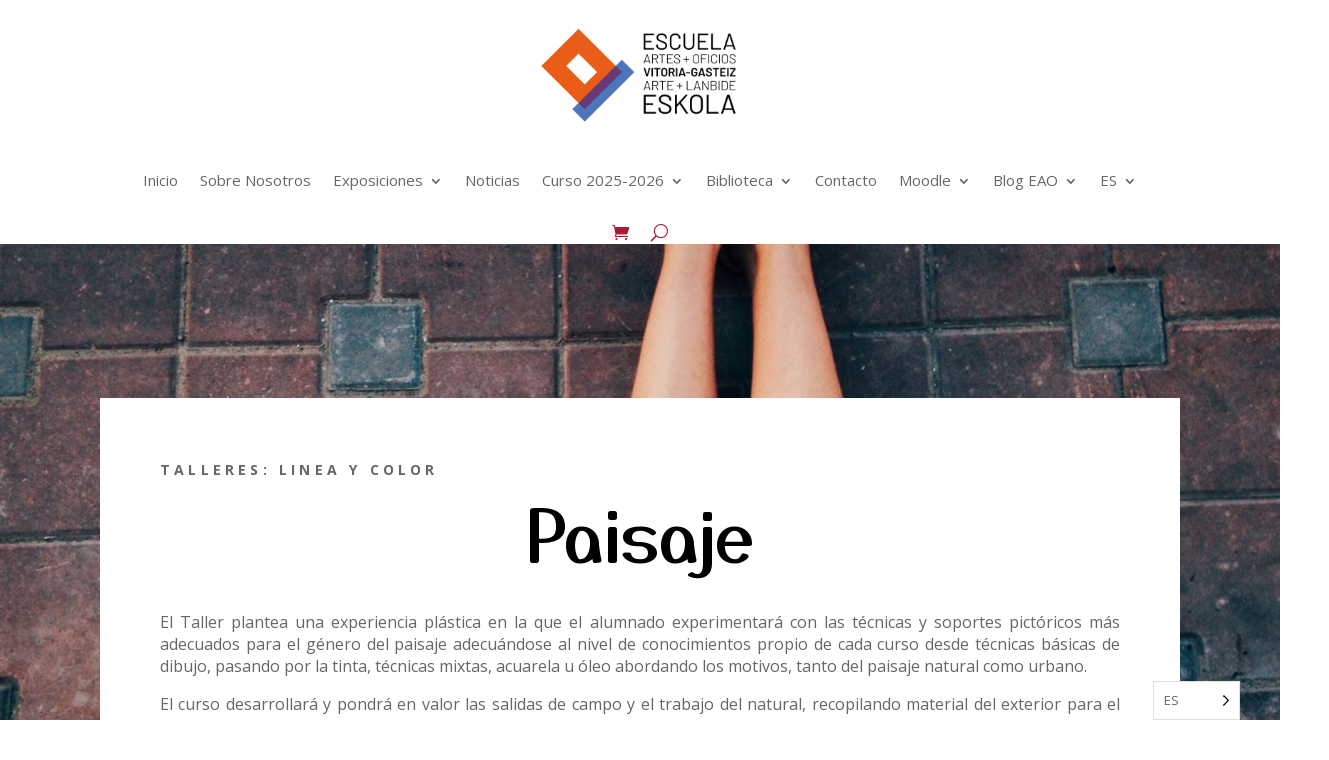

--- FILE ---
content_type: text/html; charset=UTF-8
request_url: https://www.escueladeartes.org/paisaje/
body_size: 11512
content:
<!DOCTYPE html>
<html lang="es">
<head>
	<meta charset="UTF-8" />
<meta http-equiv="X-UA-Compatible" content="IE=edge">
	<link rel="pingback" href="https://www.escueladeartes.org/xmlrpc.php" />

	<script type="text/javascript">
		document.documentElement.className = 'js';
	</script>
	
	<script>var et_site_url='https://www.escueladeartes.org';var et_post_id='4234';function et_core_page_resource_fallback(a,b){"undefined"===typeof b&&(b=a.sheet.cssRules&&0===a.sheet.cssRules.length);b&&(a.onerror=null,a.onload=null,a.href?a.href=et_site_url+"/?et_core_page_resource="+a.id+et_post_id:a.src&&(a.src=et_site_url+"/?et_core_page_resource="+a.id+et_post_id))}
</script><title>Paisaje | Escuela de artes y oficios de Vitoria - Gasteiz</title>
<meta name='robots' content='max-image-preview:large' />
	<style>img:is([sizes="auto" i], [sizes^="auto," i]) { contain-intrinsic-size: 3000px 1500px }</style>
	<link rel='dns-prefetch' href='//fonts.googleapis.com' />
<link rel="alternate" type="application/rss+xml" title="Escuela de artes y oficios de Vitoria - Gasteiz &raquo; Feed" href="https://www.escueladeartes.org/feed/" />
<link rel="alternate" type="application/rss+xml" title="Escuela de artes y oficios de Vitoria - Gasteiz &raquo; Feed de los comentarios" href="https://www.escueladeartes.org/comments/feed/" />
<script type="text/javascript">
/* <![CDATA[ */
window._wpemojiSettings = {"baseUrl":"https:\/\/s.w.org\/images\/core\/emoji\/16.0.1\/72x72\/","ext":".png","svgUrl":"https:\/\/s.w.org\/images\/core\/emoji\/16.0.1\/svg\/","svgExt":".svg","source":{"concatemoji":"https:\/\/www.escueladeartes.org\/wp-includes\/js\/wp-emoji-release.min.js?ver=6.8.3"}};
/*! This file is auto-generated */
!function(s,n){var o,i,e;function c(e){try{var t={supportTests:e,timestamp:(new Date).valueOf()};sessionStorage.setItem(o,JSON.stringify(t))}catch(e){}}function p(e,t,n){e.clearRect(0,0,e.canvas.width,e.canvas.height),e.fillText(t,0,0);var t=new Uint32Array(e.getImageData(0,0,e.canvas.width,e.canvas.height).data),a=(e.clearRect(0,0,e.canvas.width,e.canvas.height),e.fillText(n,0,0),new Uint32Array(e.getImageData(0,0,e.canvas.width,e.canvas.height).data));return t.every(function(e,t){return e===a[t]})}function u(e,t){e.clearRect(0,0,e.canvas.width,e.canvas.height),e.fillText(t,0,0);for(var n=e.getImageData(16,16,1,1),a=0;a<n.data.length;a++)if(0!==n.data[a])return!1;return!0}function f(e,t,n,a){switch(t){case"flag":return n(e,"\ud83c\udff3\ufe0f\u200d\u26a7\ufe0f","\ud83c\udff3\ufe0f\u200b\u26a7\ufe0f")?!1:!n(e,"\ud83c\udde8\ud83c\uddf6","\ud83c\udde8\u200b\ud83c\uddf6")&&!n(e,"\ud83c\udff4\udb40\udc67\udb40\udc62\udb40\udc65\udb40\udc6e\udb40\udc67\udb40\udc7f","\ud83c\udff4\u200b\udb40\udc67\u200b\udb40\udc62\u200b\udb40\udc65\u200b\udb40\udc6e\u200b\udb40\udc67\u200b\udb40\udc7f");case"emoji":return!a(e,"\ud83e\udedf")}return!1}function g(e,t,n,a){var r="undefined"!=typeof WorkerGlobalScope&&self instanceof WorkerGlobalScope?new OffscreenCanvas(300,150):s.createElement("canvas"),o=r.getContext("2d",{willReadFrequently:!0}),i=(o.textBaseline="top",o.font="600 32px Arial",{});return e.forEach(function(e){i[e]=t(o,e,n,a)}),i}function t(e){var t=s.createElement("script");t.src=e,t.defer=!0,s.head.appendChild(t)}"undefined"!=typeof Promise&&(o="wpEmojiSettingsSupports",i=["flag","emoji"],n.supports={everything:!0,everythingExceptFlag:!0},e=new Promise(function(e){s.addEventListener("DOMContentLoaded",e,{once:!0})}),new Promise(function(t){var n=function(){try{var e=JSON.parse(sessionStorage.getItem(o));if("object"==typeof e&&"number"==typeof e.timestamp&&(new Date).valueOf()<e.timestamp+604800&&"object"==typeof e.supportTests)return e.supportTests}catch(e){}return null}();if(!n){if("undefined"!=typeof Worker&&"undefined"!=typeof OffscreenCanvas&&"undefined"!=typeof URL&&URL.createObjectURL&&"undefined"!=typeof Blob)try{var e="postMessage("+g.toString()+"("+[JSON.stringify(i),f.toString(),p.toString(),u.toString()].join(",")+"));",a=new Blob([e],{type:"text/javascript"}),r=new Worker(URL.createObjectURL(a),{name:"wpTestEmojiSupports"});return void(r.onmessage=function(e){c(n=e.data),r.terminate(),t(n)})}catch(e){}c(n=g(i,f,p,u))}t(n)}).then(function(e){for(var t in e)n.supports[t]=e[t],n.supports.everything=n.supports.everything&&n.supports[t],"flag"!==t&&(n.supports.everythingExceptFlag=n.supports.everythingExceptFlag&&n.supports[t]);n.supports.everythingExceptFlag=n.supports.everythingExceptFlag&&!n.supports.flag,n.DOMReady=!1,n.readyCallback=function(){n.DOMReady=!0}}).then(function(){return e}).then(function(){var e;n.supports.everything||(n.readyCallback(),(e=n.source||{}).concatemoji?t(e.concatemoji):e.wpemoji&&e.twemoji&&(t(e.twemoji),t(e.wpemoji)))}))}((window,document),window._wpemojiSettings);
/* ]]> */
</script>
<meta content="EscuelaDeArte v.1.0.0.1619864250" name="generator"/><style id='wp-emoji-styles-inline-css' type='text/css'>

	img.wp-smiley, img.emoji {
		display: inline !important;
		border: none !important;
		box-shadow: none !important;
		height: 1em !important;
		width: 1em !important;
		margin: 0 0.07em !important;
		vertical-align: -0.1em !important;
		background: none !important;
		padding: 0 !important;
	}
</style>
<link rel='stylesheet' id='wp-block-library-css' href='https://www.escueladeartes.org/wp-includes/css/dist/block-library/style.min.css?ver=6.8.3' type='text/css' media='all' />
<style id='classic-theme-styles-inline-css' type='text/css'>
/*! This file is auto-generated */
.wp-block-button__link{color:#fff;background-color:#32373c;border-radius:9999px;box-shadow:none;text-decoration:none;padding:calc(.667em + 2px) calc(1.333em + 2px);font-size:1.125em}.wp-block-file__button{background:#32373c;color:#fff;text-decoration:none}
</style>
<link rel='stylesheet' id='wc-block-vendors-style-css' href='https://www.escueladeartes.org/wp-content/plugins/woocommerce/packages/woocommerce-blocks/build/vendors-style.css?ver=4.7.2' type='text/css' media='all' />
<link rel='stylesheet' id='wc-block-style-css' href='https://www.escueladeartes.org/wp-content/plugins/woocommerce/packages/woocommerce-blocks/build/style.css?ver=4.7.2' type='text/css' media='all' />
<style id='global-styles-inline-css' type='text/css'>
:root{--wp--preset--aspect-ratio--square: 1;--wp--preset--aspect-ratio--4-3: 4/3;--wp--preset--aspect-ratio--3-4: 3/4;--wp--preset--aspect-ratio--3-2: 3/2;--wp--preset--aspect-ratio--2-3: 2/3;--wp--preset--aspect-ratio--16-9: 16/9;--wp--preset--aspect-ratio--9-16: 9/16;--wp--preset--color--black: #000000;--wp--preset--color--cyan-bluish-gray: #abb8c3;--wp--preset--color--white: #ffffff;--wp--preset--color--pale-pink: #f78da7;--wp--preset--color--vivid-red: #cf2e2e;--wp--preset--color--luminous-vivid-orange: #ff6900;--wp--preset--color--luminous-vivid-amber: #fcb900;--wp--preset--color--light-green-cyan: #7bdcb5;--wp--preset--color--vivid-green-cyan: #00d084;--wp--preset--color--pale-cyan-blue: #8ed1fc;--wp--preset--color--vivid-cyan-blue: #0693e3;--wp--preset--color--vivid-purple: #9b51e0;--wp--preset--gradient--vivid-cyan-blue-to-vivid-purple: linear-gradient(135deg,rgba(6,147,227,1) 0%,rgb(155,81,224) 100%);--wp--preset--gradient--light-green-cyan-to-vivid-green-cyan: linear-gradient(135deg,rgb(122,220,180) 0%,rgb(0,208,130) 100%);--wp--preset--gradient--luminous-vivid-amber-to-luminous-vivid-orange: linear-gradient(135deg,rgba(252,185,0,1) 0%,rgba(255,105,0,1) 100%);--wp--preset--gradient--luminous-vivid-orange-to-vivid-red: linear-gradient(135deg,rgba(255,105,0,1) 0%,rgb(207,46,46) 100%);--wp--preset--gradient--very-light-gray-to-cyan-bluish-gray: linear-gradient(135deg,rgb(238,238,238) 0%,rgb(169,184,195) 100%);--wp--preset--gradient--cool-to-warm-spectrum: linear-gradient(135deg,rgb(74,234,220) 0%,rgb(151,120,209) 20%,rgb(207,42,186) 40%,rgb(238,44,130) 60%,rgb(251,105,98) 80%,rgb(254,248,76) 100%);--wp--preset--gradient--blush-light-purple: linear-gradient(135deg,rgb(255,206,236) 0%,rgb(152,150,240) 100%);--wp--preset--gradient--blush-bordeaux: linear-gradient(135deg,rgb(254,205,165) 0%,rgb(254,45,45) 50%,rgb(107,0,62) 100%);--wp--preset--gradient--luminous-dusk: linear-gradient(135deg,rgb(255,203,112) 0%,rgb(199,81,192) 50%,rgb(65,88,208) 100%);--wp--preset--gradient--pale-ocean: linear-gradient(135deg,rgb(255,245,203) 0%,rgb(182,227,212) 50%,rgb(51,167,181) 100%);--wp--preset--gradient--electric-grass: linear-gradient(135deg,rgb(202,248,128) 0%,rgb(113,206,126) 100%);--wp--preset--gradient--midnight: linear-gradient(135deg,rgb(2,3,129) 0%,rgb(40,116,252) 100%);--wp--preset--font-size--small: 13px;--wp--preset--font-size--medium: 20px;--wp--preset--font-size--large: 36px;--wp--preset--font-size--x-large: 42px;--wp--preset--spacing--20: 0.44rem;--wp--preset--spacing--30: 0.67rem;--wp--preset--spacing--40: 1rem;--wp--preset--spacing--50: 1.5rem;--wp--preset--spacing--60: 2.25rem;--wp--preset--spacing--70: 3.38rem;--wp--preset--spacing--80: 5.06rem;--wp--preset--shadow--natural: 6px 6px 9px rgba(0, 0, 0, 0.2);--wp--preset--shadow--deep: 12px 12px 50px rgba(0, 0, 0, 0.4);--wp--preset--shadow--sharp: 6px 6px 0px rgba(0, 0, 0, 0.2);--wp--preset--shadow--outlined: 6px 6px 0px -3px rgba(255, 255, 255, 1), 6px 6px rgba(0, 0, 0, 1);--wp--preset--shadow--crisp: 6px 6px 0px rgba(0, 0, 0, 1);}:where(.is-layout-flex){gap: 0.5em;}:where(.is-layout-grid){gap: 0.5em;}body .is-layout-flex{display: flex;}.is-layout-flex{flex-wrap: wrap;align-items: center;}.is-layout-flex > :is(*, div){margin: 0;}body .is-layout-grid{display: grid;}.is-layout-grid > :is(*, div){margin: 0;}:where(.wp-block-columns.is-layout-flex){gap: 2em;}:where(.wp-block-columns.is-layout-grid){gap: 2em;}:where(.wp-block-post-template.is-layout-flex){gap: 1.25em;}:where(.wp-block-post-template.is-layout-grid){gap: 1.25em;}.has-black-color{color: var(--wp--preset--color--black) !important;}.has-cyan-bluish-gray-color{color: var(--wp--preset--color--cyan-bluish-gray) !important;}.has-white-color{color: var(--wp--preset--color--white) !important;}.has-pale-pink-color{color: var(--wp--preset--color--pale-pink) !important;}.has-vivid-red-color{color: var(--wp--preset--color--vivid-red) !important;}.has-luminous-vivid-orange-color{color: var(--wp--preset--color--luminous-vivid-orange) !important;}.has-luminous-vivid-amber-color{color: var(--wp--preset--color--luminous-vivid-amber) !important;}.has-light-green-cyan-color{color: var(--wp--preset--color--light-green-cyan) !important;}.has-vivid-green-cyan-color{color: var(--wp--preset--color--vivid-green-cyan) !important;}.has-pale-cyan-blue-color{color: var(--wp--preset--color--pale-cyan-blue) !important;}.has-vivid-cyan-blue-color{color: var(--wp--preset--color--vivid-cyan-blue) !important;}.has-vivid-purple-color{color: var(--wp--preset--color--vivid-purple) !important;}.has-black-background-color{background-color: var(--wp--preset--color--black) !important;}.has-cyan-bluish-gray-background-color{background-color: var(--wp--preset--color--cyan-bluish-gray) !important;}.has-white-background-color{background-color: var(--wp--preset--color--white) !important;}.has-pale-pink-background-color{background-color: var(--wp--preset--color--pale-pink) !important;}.has-vivid-red-background-color{background-color: var(--wp--preset--color--vivid-red) !important;}.has-luminous-vivid-orange-background-color{background-color: var(--wp--preset--color--luminous-vivid-orange) !important;}.has-luminous-vivid-amber-background-color{background-color: var(--wp--preset--color--luminous-vivid-amber) !important;}.has-light-green-cyan-background-color{background-color: var(--wp--preset--color--light-green-cyan) !important;}.has-vivid-green-cyan-background-color{background-color: var(--wp--preset--color--vivid-green-cyan) !important;}.has-pale-cyan-blue-background-color{background-color: var(--wp--preset--color--pale-cyan-blue) !important;}.has-vivid-cyan-blue-background-color{background-color: var(--wp--preset--color--vivid-cyan-blue) !important;}.has-vivid-purple-background-color{background-color: var(--wp--preset--color--vivid-purple) !important;}.has-black-border-color{border-color: var(--wp--preset--color--black) !important;}.has-cyan-bluish-gray-border-color{border-color: var(--wp--preset--color--cyan-bluish-gray) !important;}.has-white-border-color{border-color: var(--wp--preset--color--white) !important;}.has-pale-pink-border-color{border-color: var(--wp--preset--color--pale-pink) !important;}.has-vivid-red-border-color{border-color: var(--wp--preset--color--vivid-red) !important;}.has-luminous-vivid-orange-border-color{border-color: var(--wp--preset--color--luminous-vivid-orange) !important;}.has-luminous-vivid-amber-border-color{border-color: var(--wp--preset--color--luminous-vivid-amber) !important;}.has-light-green-cyan-border-color{border-color: var(--wp--preset--color--light-green-cyan) !important;}.has-vivid-green-cyan-border-color{border-color: var(--wp--preset--color--vivid-green-cyan) !important;}.has-pale-cyan-blue-border-color{border-color: var(--wp--preset--color--pale-cyan-blue) !important;}.has-vivid-cyan-blue-border-color{border-color: var(--wp--preset--color--vivid-cyan-blue) !important;}.has-vivid-purple-border-color{border-color: var(--wp--preset--color--vivid-purple) !important;}.has-vivid-cyan-blue-to-vivid-purple-gradient-background{background: var(--wp--preset--gradient--vivid-cyan-blue-to-vivid-purple) !important;}.has-light-green-cyan-to-vivid-green-cyan-gradient-background{background: var(--wp--preset--gradient--light-green-cyan-to-vivid-green-cyan) !important;}.has-luminous-vivid-amber-to-luminous-vivid-orange-gradient-background{background: var(--wp--preset--gradient--luminous-vivid-amber-to-luminous-vivid-orange) !important;}.has-luminous-vivid-orange-to-vivid-red-gradient-background{background: var(--wp--preset--gradient--luminous-vivid-orange-to-vivid-red) !important;}.has-very-light-gray-to-cyan-bluish-gray-gradient-background{background: var(--wp--preset--gradient--very-light-gray-to-cyan-bluish-gray) !important;}.has-cool-to-warm-spectrum-gradient-background{background: var(--wp--preset--gradient--cool-to-warm-spectrum) !important;}.has-blush-light-purple-gradient-background{background: var(--wp--preset--gradient--blush-light-purple) !important;}.has-blush-bordeaux-gradient-background{background: var(--wp--preset--gradient--blush-bordeaux) !important;}.has-luminous-dusk-gradient-background{background: var(--wp--preset--gradient--luminous-dusk) !important;}.has-pale-ocean-gradient-background{background: var(--wp--preset--gradient--pale-ocean) !important;}.has-electric-grass-gradient-background{background: var(--wp--preset--gradient--electric-grass) !important;}.has-midnight-gradient-background{background: var(--wp--preset--gradient--midnight) !important;}.has-small-font-size{font-size: var(--wp--preset--font-size--small) !important;}.has-medium-font-size{font-size: var(--wp--preset--font-size--medium) !important;}.has-large-font-size{font-size: var(--wp--preset--font-size--large) !important;}.has-x-large-font-size{font-size: var(--wp--preset--font-size--x-large) !important;}
:where(.wp-block-post-template.is-layout-flex){gap: 1.25em;}:where(.wp-block-post-template.is-layout-grid){gap: 1.25em;}
:where(.wp-block-columns.is-layout-flex){gap: 2em;}:where(.wp-block-columns.is-layout-grid){gap: 2em;}
:root :where(.wp-block-pullquote){font-size: 1.5em;line-height: 1.6;}
</style>
<link rel='stylesheet' id='woocommerce-layout-css' href='https://www.escueladeartes.org/wp-content/plugins/woocommerce/assets/css/woocommerce-layout.css?ver=5.2.2' type='text/css' media='all' />
<link rel='stylesheet' id='woocommerce-smallscreen-css' href='https://www.escueladeartes.org/wp-content/plugins/woocommerce/assets/css/woocommerce-smallscreen.css?ver=5.2.2' type='text/css' media='only screen and (max-width: 768px)' />
<link rel='stylesheet' id='woocommerce-general-css' href='https://www.escueladeartes.org/wp-content/plugins/woocommerce/assets/css/woocommerce.css?ver=5.2.2' type='text/css' media='all' />
<style id='woocommerce-inline-inline-css' type='text/css'>
.woocommerce form .form-row .required { visibility: visible; }
</style>
<link rel='stylesheet' id='weglot-css-css' href='https://www.escueladeartes.org/wp-content/plugins/weglot/dist/css/front-css.css?ver=5.2' type='text/css' media='all' />
<link rel='stylesheet' id='new-flag-css-css' href='https://www.escueladeartes.org/wp-content/plugins/weglot/dist/css/new-flags.css?ver=5.2' type='text/css' media='all' />
<link rel='stylesheet' id='wc-deposits-frontend-css' href='https://www.escueladeartes.org/wp-content/plugins/woocommerce-deposits/assets/css/frontend.css?ver=1.5.6' type='text/css' media='all' />
<link rel='stylesheet' id='chld_thm_cfg_parent-css' href='https://www.escueladeartes.org/wp-content/themes/Divi/style.css?ver=6.8.3' type='text/css' media='all' />
<link rel='stylesheet' id='divi-fonts-css' href='https://fonts.googleapis.com/css?family=Open+Sans:300italic,400italic,600italic,700italic,800italic,400,300,600,700,800&#038;subset=latin,latin-ext&#038;display=swap' type='text/css' media='all' />
<link rel='stylesheet' id='divi-style-css' href='https://www.escueladeartes.org/wp-content/themes/EscuelaDeArte/style.css?ver=1.0.0.1619864250' type='text/css' media='all' />
<link rel='stylesheet' id='et-builder-googlefonts-cached-css' href='https://fonts.googleapis.com/css?family=Open+Sans:300,300italic,regular,italic,600,600italic,700,700italic,800,800italic|Yusei+Magic:regular|Abel:regular|Montserrat:100,100italic,200,200italic,300,300italic,regular,italic,500,500italic,600,600italic,700,700italic,800,800italic,900,900italic&#038;subset=latin,latin-ext&#038;display=swap' type='text/css' media='all' />
<link rel='stylesheet' id='chld_thm_cfg_separate-css' href='https://www.escueladeartes.org/wp-content/themes/EscuelaDeArte/ctc-style.css?ver=1.0.0.1619864250' type='text/css' media='all' />
<link rel='stylesheet' id='dashicons-css' href='https://www.escueladeartes.org/wp-includes/css/dashicons.min.css?ver=6.8.3' type='text/css' media='all' />
<script type="text/javascript" src="https://www.escueladeartes.org/wp-includes/js/jquery/jquery.min.js?ver=3.7.1" id="jquery-core-js"></script>
<script type="text/javascript" src="https://www.escueladeartes.org/wp-includes/js/jquery/jquery-migrate.min.js?ver=3.4.1" id="jquery-migrate-js"></script>
<script type="text/javascript" src="https://www.escueladeartes.org/wp-content/plugins/weglot/dist/front-js.js?ver=5.2" id="wp-weglot-js-js"></script>
<script type="text/javascript" id="woo-conditional-payments-js-js-extra">
/* <![CDATA[ */
var conditional_payments_settings = {"name_address_fields":["billing_first_name","billing_last_name"]};
/* ]]> */
</script>
<script type="text/javascript" src="https://www.escueladeartes.org/wp-content/plugins/conditional-payments-for-woocommerce/includes/frontend/../../frontend/js/woo-conditional-payments.js?ver=2.3.2" id="woo-conditional-payments-js-js"></script>
<link rel="https://api.w.org/" href="https://www.escueladeartes.org/wp-json/" /><link rel="alternate" title="JSON" type="application/json" href="https://www.escueladeartes.org/wp-json/wp/v2/pages/4234" /><link rel="EditURI" type="application/rsd+xml" title="RSD" href="https://www.escueladeartes.org/xmlrpc.php?rsd" />
<meta name="generator" content="WordPress 6.8.3" />
<meta name="generator" content="WooCommerce 5.2.2" />
<link rel="canonical" href="https://www.escueladeartes.org/paisaje/" />
<link rel='shortlink' href='https://www.escueladeartes.org/?p=4234' />
<link rel="alternate" title="oEmbed (JSON)" type="application/json+oembed" href="https://www.escueladeartes.org/wp-json/oembed/1.0/embed?url=https%3A%2F%2Fwww.escueladeartes.org%2Fpaisaje%2F" />
<link rel="alternate" title="oEmbed (XML)" type="text/xml+oembed" href="https://www.escueladeartes.org/wp-json/oembed/1.0/embed?url=https%3A%2F%2Fwww.escueladeartes.org%2Fpaisaje%2F&#038;format=xml" />

<link rel="alternate" href="https://www.escueladeartes.org/paisaje/" hreflang="es"/>
<link rel="alternate" href="https://www.escueladeartes.org/eu/paisaje/" hreflang="eu"/>
<link rel="alternate" href="https://www.escueladeartes.org/en/paisaje/" hreflang="en"/>
<script type="application/json" id="weglot-data">{"website":"https:\/\/escueladeartes.org","uid":"eff6b318a0","project_slug":"escuela-de-artes-y-oficios","language_from":"es","language_from_custom_flag":null,"language_from_custom_name":null,"excluded_paths":[],"excluded_blocks":[],"custom_settings":{"button_style":{"is_dropdown":true,"flag_type":"rectangle_mat","with_name":true,"custom_css":"","with_flags":false,"full_name":false},"translate_email":false,"translate_search":false,"translate_amp":false,"switchers":[{"style":{"is_dropdown":true,"with_flags":false,"full_name":false,"with_name":true,"custom_css":"","flag_type":"rectangle_mat"},"location":[]}]},"pending_translation_enabled":false,"curl_ssl_check_enabled":true,"custom_css":null,"languages":[{"language_to":"eu","custom_code":null,"custom_name":null,"custom_local_name":null,"provider":null,"enabled":true,"automatic_translation_enabled":true,"deleted_at":null,"connect_host_destination":null,"custom_flag":null},{"language_to":"en","custom_code":null,"custom_name":null,"custom_local_name":null,"provider":null,"enabled":true,"automatic_translation_enabled":true,"deleted_at":null,"connect_host_destination":null,"custom_flag":null}],"organization_slug":"w-fa4a39fe75","current_language":"es","switcher_links":{"es":"https:\/\/www.escueladeartes.org\/paisaje\/","eu":"https:\/\/www.escueladeartes.org\/eu\/paisaje\/","en":"https:\/\/www.escueladeartes.org\/en\/paisaje\/"},"original_path":"\/paisaje\/"}</script><style type="text/css">dd ul.bulleted {  float:none;clear:both; }</style><meta name="viewport" content="width=device-width, initial-scale=1.0, maximum-scale=1.0, user-scalable=0" /><link rel="preload" href="https://www.escueladeartes.org/wp-content/themes/Divi/core/admin/fonts/modules.ttf" as="font" crossorigin="anonymous">	<noscript><style>.woocommerce-product-gallery{ opacity: 1 !important; }</style></noscript>
	<script>
	var timeout;
 
jQuery( function( $ ) {
	$('.woocommerce').on('change', 'input.qty', function(){
 
		if ( timeout !== undefined ) {
			clearTimeout( timeout );
		}
 
		timeout = setTimeout(function() {
			$("[name='update_cart']").trigger("click");
		}, 500 );
 
	});
} );
</script><link rel="icon" href="https://www.escueladeartes.org/wp-content/uploads/2021/05/cropped-pintura-y-pincel-32x32.png" sizes="32x32" />
<link rel="icon" href="https://www.escueladeartes.org/wp-content/uploads/2021/05/cropped-pintura-y-pincel-192x192.png" sizes="192x192" />
<link rel="apple-touch-icon" href="https://www.escueladeartes.org/wp-content/uploads/2021/05/cropped-pintura-y-pincel-180x180.png" />
<meta name="msapplication-TileImage" content="https://www.escueladeartes.org/wp-content/uploads/2021/05/cropped-pintura-y-pincel-270x270.png" />
<link rel="stylesheet" id="et-core-unified-tb-4023-4234-cached-inline-styles" href="https://www.escueladeartes.org/wp-content/et-cache/4234/et-core-unified-tb-4023-4234-17683052052699.min.css" onerror="et_core_page_resource_fallback(this, true)" onload="et_core_page_resource_fallback(this)" /><link rel="stylesheet" id="et-core-unified-4234-cached-inline-styles" href="https://www.escueladeartes.org/wp-content/et-cache/4234/et-core-unified-4234-17683052052699.min.css" onerror="et_core_page_resource_fallback(this, true)" onload="et_core_page_resource_fallback(this)" /></head>
<body class="wp-singular page-template-default page page-id-4234 wp-theme-Divi wp-child-theme-EscuelaDeArte theme-Divi et-tb-has-template et-tb-has-header woocommerce-no-js et_pb_button_helper_class et_pb_footer_columns4 et_cover_background et_pb_gutter osx et_pb_gutters3 et_pb_pagebuilder_layout et_no_sidebar et_divi_theme et-db et_minified_js et_minified_css">
	<div id="page-container">
<div id="et-boc" class="et-boc">
			
		<header class="et-l et-l--header">
			<div class="et_builder_inner_content et_pb_gutters3"><div class="et_pb_section et_pb_section_0_tb_header et_section_regular" >
				
				
				
				
					<div class="et_pb_row et_pb_row_0_tb_header et_pb_row--with-menu">
				<div class="et_pb_column et_pb_column_4_4 et_pb_column_0_tb_header  et_pb_css_mix_blend_mode_passthrough et-last-child et_pb_column--with-menu">
				
				
				<div class="et_pb_module et_pb_menu et_pb_menu_0_tb_header et_pb_bg_layout_light  et_pb_text_align_left et_dropdown_animation_fade et_pb_menu--with-logo et_pb_menu--style-centered">
					
					
					<div class="et_pb_menu_inner_container clearfix">
						<div class="et_pb_menu__logo-wrap">
			  <div class="et_pb_menu__logo">
				<a href="/" ><img decoding="async" src="https://www.escueladeartes.org/wp-content/uploads/2025/03/EAO-LOGOTIPO-02-scaled.jpg" alt="" height="auto" width="auto" srcset="https://www.escueladeartes.org/wp-content/uploads/2025/03/EAO-LOGOTIPO-02-scaled.jpg 2560w, https://www.escueladeartes.org/wp-content/uploads/2025/03/EAO-LOGOTIPO-02-1280x732.jpg 1280w, https://www.escueladeartes.org/wp-content/uploads/2025/03/EAO-LOGOTIPO-02-980x560.jpg 980w, https://www.escueladeartes.org/wp-content/uploads/2025/03/EAO-LOGOTIPO-02-480x274.jpg 480w" sizes="(min-width: 0px) and (max-width: 480px) 480px, (min-width: 481px) and (max-width: 980px) 980px, (min-width: 981px) and (max-width: 1280px) 1280px, (min-width: 1281px) 2560px, 100vw" class="wp-image-17234" /></a>
			  </div>
			</div>
						<div class="et_pb_menu__wrap">
							<div class="et_pb_menu__menu">
								<nav class="et-menu-nav"><ul id="menu-menu-principal" class="et-menu nav"><li class="et_pb_menu_page_id-4019 menu-item menu-item-type-custom menu-item-object-custom menu-item-4019"><a href="/">Inicio</a></li>
<li class="et_pb_menu_page_id-66 menu-item menu-item-type-post_type menu-item-object-page menu-item-2919"><a href="https://www.escueladeartes.org/sobre-nosotros/">Sobre Nosotros</a></li>
<li class="et_pb_menu_page_id-5944 menu-item menu-item-type-custom menu-item-object-custom menu-item-has-children menu-item-5944"><a href="#">Exposiciones</a>
<ul class="sub-menu">
	<li class="et_pb_menu_page_id-6 menu-item menu-item-type-taxonomy menu-item-object-category menu-item-2900"><a href="https://www.escueladeartes.org/category/exposiciones/">Exposiciones</a></li>
	<li class="et_pb_menu_page_id-9 menu-item menu-item-type-taxonomy menu-item-object-category menu-item-2901"><a href="https://www.escueladeartes.org/category/vitrina-virtual/">Vitrina virtual</a></li>
	<li class="et_pb_menu_page_id-11878 menu-item menu-item-type-post_type menu-item-object-post menu-item-12102"><a href="https://www.escueladeartes.org/convocatoria-exposiciones-paraninfo/">Convocatoria exposiciones Paraninfo</a></li>
</ul>
</li>
<li class="et_pb_menu_page_id-7 menu-item menu-item-type-taxonomy menu-item-object-category menu-item-2899"><a href="https://www.escueladeartes.org/category/informaciongeneral/">Noticias</a></li>
<li class="et_pb_menu_page_id-12248 menu-item menu-item-type-custom menu-item-object-custom menu-item-has-children menu-item-12248"><a href="#">Curso 2025-2026</a>
<ul class="sub-menu">
	<li class="et_pb_menu_page_id-4350 menu-item menu-item-type-post_type menu-item-object-page menu-item-4405"><a href="https://www.escueladeartes.org/matriculas-2023-2024/">Matrícula 2025-26</a></li>
	<li class="et_pb_menu_page_id-4596 menu-item menu-item-type-post_type menu-item-object-page menu-item-has-children menu-item-4601"><a href="https://www.escueladeartes.org/talleres/">Talleres 2025-26</a>
	<ul class="sub-menu">
		<li class="et_pb_menu_page_id-4043 menu-item menu-item-type-post_type menu-item-object-page menu-item-4151"><a href="https://www.escueladeartes.org/linea-y-color/">Línea y Color</a></li>
		<li class="et_pb_menu_page_id-4152 menu-item menu-item-type-post_type menu-item-object-page menu-item-4165"><a href="https://www.escueladeartes.org/forma-y-diseno/">Forma y Diseño</a></li>
		<li class="et_pb_menu_page_id-4166 menu-item menu-item-type-post_type menu-item-object-page menu-item-4187"><a href="https://www.escueladeartes.org/imagen/">Imagen</a></li>
		<li class="et_pb_menu_page_id-4177 menu-item menu-item-type-post_type menu-item-object-page menu-item-4186"><a href="https://www.escueladeartes.org/arte-nino-joven/">Arte Niño / Joven</a></li>
	</ul>
</li>
	<li class="et_pb_menu_page_id-11254 menu-item menu-item-type-post_type menu-item-object-post menu-item-11256"><a href="https://www.escueladeartes.org/talleres-escolares-2024-25/">Talleres escolares 2025-26</a></li>
	<li class="et_pb_menu_page_id-19472 menu-item menu-item-type-post_type menu-item-object-post menu-item-19478"><a href="https://www.escueladeartes.org/calendario-2025-2026/">Calendario 2025-2026</a></li>
</ul>
</li>
<li class="et_pb_menu_page_id-11441 menu-item menu-item-type-post_type menu-item-object-post menu-item-has-children menu-item-11461"><a href="https://www.escueladeartes.org/biblioteca/">Biblioteca</a>
<ul class="sub-menu">
	<li class="et_pb_menu_page_id-11666 menu-item menu-item-type-post_type menu-item-object-post menu-item-11671"><a href="https://www.escueladeartes.org/inicio-biblioteca/">Inicio</a></li>
	<li class="et_pb_menu_page_id-11479 menu-item menu-item-type-post_type menu-item-object-post menu-item-11482"><a href="https://www.escueladeartes.org/normativa/">Normativa</a></li>
	<li class="et_pb_menu_page_id-11484 menu-item menu-item-type-post_type menu-item-object-post menu-item-11486"><a href="https://www.escueladeartes.org/horario/">Contacto</a></li>
	<li class="et_pb_menu_page_id-11491 menu-item menu-item-type-post_type menu-item-object-post menu-item-11502"><a href="https://www.escueladeartes.org/actividades-en-la-biblioteca-de-la-eao/">Actividades en la Biblioteca de la EAO</a></li>
	<li class="et_pb_menu_page_id-11516 menu-item menu-item-type-post_type menu-item-object-post menu-item-11524"><a href="https://www.escueladeartes.org/catalogos/">Catálogos</a></li>
</ul>
</li>
<li class="et_pb_menu_page_id-4624 menu-item menu-item-type-post_type menu-item-object-page menu-item-4648"><a href="https://www.escueladeartes.org/contacto/">Contacto</a></li>
<li class="et_pb_menu_page_id-3377 menu-item menu-item-type-custom menu-item-object-custom menu-item-has-children menu-item-3377"><a href="#">Moodle</a>
<ul class="sub-menu">
	<li class="et_pb_menu_page_id-3369 menu-item menu-item-type-custom menu-item-object-custom menu-item-3369"><a href="https://m2.escueladeartes.org/">Acceso</a></li>
	<li class="et_pb_menu_page_id-8066 menu-item menu-item-type-custom menu-item-object-custom menu-item-8066"><a href="https://webmail.escueladeartes.org/">Acceso webmail</a></li>
	<li class="et_pb_menu_page_id-7843 menu-item menu-item-type-post_type menu-item-object-post menu-item-7845"><a href="https://www.escueladeartes.org/dudas-de-moodle/">Dudas de moodle</a></li>
</ul>
</li>
<li class="et_pb_menu_page_id-1 menu-item menu-item-type-taxonomy menu-item-object-category menu-item-has-children menu-item-7471"><a href="https://www.escueladeartes.org/category/blog/">Blog EAO</a>
<ul class="sub-menu">
	<li class="et_pb_menu_page_id-2 menu-item menu-item-type-taxonomy menu-item-object-category menu-item-7563"><a href="https://www.escueladeartes.org/category/adultos/">Adultos</a></li>
	<li class="et_pb_menu_page_id-3 menu-item menu-item-type-taxonomy menu-item-object-category menu-item-7562"><a href="https://www.escueladeartes.org/category/arte-joven-dibujo-y-pintura/">Arte Joven (dibujo y pintura)</a></li>
	<li class="et_pb_menu_page_id-4 menu-item menu-item-type-taxonomy menu-item-object-category menu-item-7564"><a href="https://www.escueladeartes.org/category/creatividad-infantil/">Creatividad Infantil</a></li>
</ul>
</li>
<li class="weglot-parent-menu-item wg-es weglot-lang menu-item-weglot weglot-language es menu-item menu-item-type-custom menu-item-object-custom menu-item-has-children menu-item-11275"><a href="#weglot_switcher" title="Español" data-wg-notranslate="true">ES</a>
<ul class="sub-menu">
	<li class="weglot-lang menu-item-weglot weglot-language weglot-eu menu-item menu-item-type-custom menu-item-object-custom menu-item-weglot-11275-eu"><a href="https://www.escueladeartes.org/eu/paisaje/" title="Euskara" data-wg-notranslate="true">EU</a></li>
	<li class="weglot-lang menu-item-weglot weglot-language weglot-en menu-item menu-item-type-custom menu-item-object-custom menu-item-weglot-11275-en"><a href="https://www.escueladeartes.org/en/paisaje/" title="English" data-wg-notranslate="true">EN</a></li>
</ul>
</li>
</ul></nav>
							</div>
							<a href="https://www.escueladeartes.org/matricula/" class="et_pb_menu__icon et_pb_menu__cart-button"></a>
							<button type="button" class="et_pb_menu__icon et_pb_menu__search-button"></button>
							<div class="et_mobile_nav_menu">
				<a href="#" class="mobile_nav closed">
					<span class="mobile_menu_bar"></span>
				</a>
			</div>
						</div>
						<div class="et_pb_menu__search-container et_pb_menu__search-container--disabled">
				<div class="et_pb_menu__search">
					<form role="search" method="get" class="et_pb_menu__search-form" action="https://www.escueladeartes.org/">
						<input type="search" class="et_pb_menu__search-input" placeholder="Buscar …" name="s" title="Buscar:" />
					</form>
					<button type="button" class="et_pb_menu__icon et_pb_menu__close-search-button"></button>
				</div>
			</div>
					</div>
				</div>
			</div> <!-- .et_pb_column -->
				
				
			</div> <!-- .et_pb_row -->
				
				
			</div> <!-- .et_pb_section -->		</div><!-- .et_builder_inner_content -->
	</header><!-- .et-l -->
	<div id="et-main-area">
	
<div id="main-content">


			
				<article id="post-4234" class="post-4234 page type-page status-publish hentry">

				
					<div class="entry-content">
					<div class="et-l et-l--post">
			<div class="et_builder_inner_content et_pb_gutters3">
		<div class="et_pb_section et_pb_section_0 et_pb_section_parallax et_pb_with_background et_section_regular" >
				
				<div class="et_parallax_bg_wrap"><div
						class="et_parallax_bg"
						style="background-image: url(https://www.escueladeartes.org/wp-content/uploads/2021/05/woman-painting-on-the-street_t20_9J1yYY.jpg);"
					></div></div>
				
				
					<div class="et_pb_row et_pb_row_0 et_pb_equal_columns">
				<div class="et_pb_column et_pb_column_4_4 et_pb_column_0  et_pb_css_mix_blend_mode_passthrough et-last-child">
				
				
				<div class="et_pb_module et_pb_text et_pb_text_0  et_pb_text_align_left et_pb_text_align_center-phone et_pb_bg_layout_light">
				
				
				<div class="et_pb_text_inner"><h4>talleres: linea y color</h4></div>
			</div> <!-- .et_pb_text --><div class="et_pb_module et_pb_text et_pb_text_1  et_pb_text_align_left et_pb_text_align_center-phone et_pb_bg_layout_light">
				
				
				<div class="et_pb_text_inner"><h1>Paisaje</h1></div>
			</div> <!-- .et_pb_text --><div class="et_pb_module et_pb_text et_pb_text_2  et_pb_text_align_justified et_pb_bg_layout_light">
				
				
				<div class="et_pb_text_inner"><p>El Taller plantea una experiencia plástica en la que el alumnado experimentará con las técnicas y soportes pictóricos más adecuados para el género del paisaje adecuándose al nivel de conocimientos propio de cada curso desde técnicas básicas de dibujo, pasando por la tinta, técnicas mixtas, acuarela u óleo abordando los motivos, tanto del paisaje natural como urbano.</p>
<p>El curso desarrollará y pondrá en valor las salidas de campo y el trabajo del natural, recopilando material del exterior para el trabajo en el taller, buscando que los trabajos de los alumnos tengan un enfoque dinámico, creativo y personalizado.</p></div>
			</div> <!-- .et_pb_text -->
			</div> <!-- .et_pb_column -->
				
				
			</div> <!-- .et_pb_row -->
				
				
			</div> <!-- .et_pb_section --><div class="et_pb_section et_pb_section_1 et_section_regular" >
				
				
				
				
					<div class="et_pb_row et_pb_row_1">
				<div class="et_pb_column et_pb_column_1_2 et_pb_column_1  et_pb_css_mix_blend_mode_passthrough">
				
				
				<div class="et_pb_module et_pb_text et_pb_text_3  et_pb_text_align_left et_pb_bg_layout_light">
				
				
				<div class="et_pb_text_inner"><p>Días de la semana: <strong>jueves y viernes</strong></p>
<p>Horario: <strong>de 9:30 a 12:30h</strong></p>
<p>Condiciones de acceso: <strong> Ninguna para el 1er curso  </strong></p>
<p>Duración: <strong>Curso escolar de septiembre a junio </strong></p></div>
			</div> <!-- .et_pb_text --><div class="et_pb_button_module_wrapper et_pb_button_0_wrapper  et_pb_module">
				<a class="et_pb_button et_pb_button_0 et_pb_bg_layout_light" href="/matriculas-2021-2022/">Acceder a matrícula</a>
			</div>
			</div> <!-- .et_pb_column --><div class="et_pb_column et_pb_column_1_2 et_pb_column_2  et_pb_css_mix_blend_mode_passthrough et-last-child">
				
				
				<div class="et_pb_module et_pb_image et_pb_image_0">
				
				
				<span class="et_pb_image_wrap"><img decoding="async" src="https://www.escueladeartes.org/wp-content/uploads/2022/02/IMG_20200214_111010.jpg" alt="" title="IMG_20200214_111010" height="auto" width="auto" srcset="https://www.escueladeartes.org/wp-content/uploads/2022/02/IMG_20200214_111010.jpg 719w, https://www.escueladeartes.org/wp-content/uploads/2022/02/IMG_20200214_111010-480x360.jpg 480w" sizes="(min-width: 0px) and (max-width: 480px) 480px, (min-width: 481px) 719px, 100vw" class="wp-image-8369" /></span>
			</div>
			</div> <!-- .et_pb_column -->
				
				
			</div> <!-- .et_pb_row --><div class="et_pb_row et_pb_row_2">
				<div class="et_pb_column et_pb_column_2_5 et_pb_column_3  et_pb_css_mix_blend_mode_passthrough">
				
				
				<div class="et_pb_module et_pb_image et_pb_image_1">
				
				
				<span class="et_pb_image_wrap"><img decoding="async" src="https://www.escueladeartes.org/wp-content/uploads/2022/02/IMG_20210618_115815-bis.jpg" alt="" title="IMG_20210618_115815 bis" height="auto" width="auto" srcset="https://www.escueladeartes.org/wp-content/uploads/2022/02/IMG_20210618_115815-bis.jpg 719w, https://www.escueladeartes.org/wp-content/uploads/2022/02/IMG_20210618_115815-bis-480x360.jpg 480w" sizes="(min-width: 0px) and (max-width: 480px) 480px, (min-width: 481px) 719px, 100vw" class="wp-image-8368" /></span>
			</div>
			</div> <!-- .et_pb_column --><div class="et_pb_column et_pb_column_3_5 et_pb_column_4  et_pb_css_mix_blend_mode_passthrough et-last-child">
				
				
				<div class="et_pb_module et_pb_text et_pb_text_4  et_pb_text_align_left et_pb_bg_layout_light">
				
				
				<div class="et_pb_text_inner"><p><strong>CONTENIDOS</strong><strong></strong></p>
<ol>
<li><strong> La percepción y análisis visual.</strong></li>
</ol>
<ul>
<li>Lenguaje visual, percepción visual, sintaxis de la imagen, gramática visual.</li>
<li>Elementos básicos en la configuración de la imagen bidimensional.</li>
</ul>
<ol start="2">
<li><strong> La representación del Paisaje</strong></li>
</ol>
<ul>
<li>Análisis del entorno, la obra y el tema.</li>
<li>Escenarios naturales, urbanos, mixtos.</li>
</ul>
<ol start="3">
<li><strong> Herramientas esenciales en la representación del Paisaje</strong></li>
</ol>
<ul>
<li>Dibujo, claroscuro, representación espacial, color, composición.</li>
</ul>
<ol start="4">
<li><strong> El Paisaje dese el apunte, bocetos, notas de color, estudios previos.</strong></li>
</ol>
<ul>
<li>Concepción de la obra: la intuición, la búsqueda, la intencionalidad.</li>
</ul>
<ol start="5">
<li><strong> Análisis de la pintura de Paisaje desde la antigüedad hasta nuestros días.</strong></li>
</ol>
<ul>
<li>El Paisaje desde Cézanne hasta la actualidad: evolución, istmos, la vuelta a la naturaleza…</li>
</ul>
<p>&nbsp;</p></div>
			</div> <!-- .et_pb_text -->
			</div> <!-- .et_pb_column -->
				
				
			</div> <!-- .et_pb_row -->
				
				
			</div> <!-- .et_pb_section --><div class="et_pb_section et_pb_section_2 et_pb_with_background et_section_regular" >
				
				
				
				
					<div class="et_pb_row et_pb_row_3">
				<div class="et_pb_column et_pb_column_4_4 et_pb_column_5  et_pb_css_mix_blend_mode_passthrough et-last-child">
				
				
				<div class="et_pb_module et_pb_text et_pb_text_5  et_pb_text_align_center et_pb_bg_layout_light">
				
				
				<div class="et_pb_text_inner"><h2>Otros talleres de Línea y Color</h2></div>
			</div> <!-- .et_pb_text -->
			</div> <!-- .et_pb_column -->
				
				
			</div> <!-- .et_pb_row --><div class="et_pb_row et_pb_row_4 et_pb_equal_columns et_pb_gutters2">
				<div class="et_pb_column et_pb_column_1_5 et_pb_column_6  et_pb_css_mix_blend_mode_passthrough">
				
				
				<div class="et_pb_module et_pb_image et_pb_image_2">
				
				
				<span class="et_pb_image_wrap"><img decoding="async" src="https://www.escueladeartes.org/wp-content/uploads/2022/02/3acuabis.jpg" alt="" title="3acuabis" height="auto" width="auto" srcset="https://www.escueladeartes.org/wp-content/uploads/2022/02/3acuabis.jpg 719w, https://www.escueladeartes.org/wp-content/uploads/2022/02/3acuabis-480x640.jpg 480w" sizes="(min-width: 0px) and (max-width: 480px) 480px, (min-width: 481px) 719px, 100vw" class="wp-image-8177" /></span>
			</div><div class="et_pb_module et_pb_text et_pb_text_6  et_pb_text_align_left et_pb_bg_layout_light">
				
				
				<div class="et_pb_text_inner"><h3><a href="https://www.escueladeartes.org/acuarela/">Acuarela</a></h3>
<p>&nbsp;</p></div>
			</div> <!-- .et_pb_text -->
			</div> <!-- .et_pb_column --><div class="et_pb_column et_pb_column_1_5 et_pb_column_7  et_pb_css_mix_blend_mode_passthrough">
				
				
				<div class="et_pb_module et_pb_image et_pb_image_3">
				
				
				<span class="et_pb_image_wrap"><img decoding="async" src="https://www.escueladeartes.org/wp-content/uploads/2021/05/JONI1.jpg" alt="" title="JONI1" height="auto" width="auto" srcset="https://www.escueladeartes.org/wp-content/uploads/2021/05/JONI1.jpg 432w, https://www.escueladeartes.org/wp-content/uploads/2021/05/JONI1-225x300.jpg 225w" sizes="(max-width: 432px) 100vw, 432px" class="wp-image-4213" /></span>
			</div><div class="et_pb_module et_pb_text et_pb_text_7  et_pb_text_align_left et_pb_bg_layout_light">
				
				
				<div class="et_pb_text_inner"><h3><a href="https://www.escueladeartes.org/dibujo/">Dibujo</a></h3>
<p>&nbsp;</p></div>
			</div> <!-- .et_pb_text -->
			</div> <!-- .et_pb_column --><div class="et_pb_column et_pb_column_1_5 et_pb_column_8  et_pb_css_mix_blend_mode_passthrough">
				
				
				<div class="et_pb_with_border et_pb_module et_pb_image et_pb_image_4">
				
				
				<span class="et_pb_image_wrap"><img decoding="async" src="https://www.escueladeartes.org/wp-content/uploads/2022/02/web-1-1.jpg" alt="" title="web 1 (1)" height="auto" width="auto" srcset="https://www.escueladeartes.org/wp-content/uploads/2022/02/web-1-1.jpg 546w, https://www.escueladeartes.org/wp-content/uploads/2022/02/web-1-1-480x632.jpg 480w" sizes="(min-width: 0px) and (max-width: 480px) 480px, (min-width: 481px) 546px, 100vw" class="wp-image-8329" /></span>
			</div><div class="et_pb_module et_pb_text et_pb_text_8  et_pb_text_align_left et_pb_bg_layout_light">
				
				
				<div class="et_pb_text_inner"><h3><a href="https://www.escueladeartes.org/dibujo-anatomico/">Dibujo anatómico</a></h3></div>
			</div> <!-- .et_pb_text -->
			</div> <!-- .et_pb_column --><div class="et_pb_column et_pb_column_1_5 et_pb_column_9  et_pb_css_mix_blend_mode_passthrough">
				
				
				<div class="et_pb_module et_pb_image et_pb_image_5">
				
				
				<span class="et_pb_image_wrap"><img decoding="async" src="https://www.escueladeartes.org/wp-content/uploads/2021/06/GRAJU7.jpg" alt="" title="GRAJU7" height="auto" width="auto" srcset="https://www.escueladeartes.org/wp-content/uploads/2021/06/GRAJU7.jpg 298w, https://www.escueladeartes.org/wp-content/uploads/2021/06/GRAJU7-197x300.jpg 197w" sizes="(max-width: 298px) 100vw, 298px" class="wp-image-6742" /></span>
			</div><div class="et_pb_module et_pb_text et_pb_text_9  et_pb_text_align_left et_pb_bg_layout_light">
				
				
				<div class="et_pb_text_inner"><h3><a href="https://www.escueladeartes.org/grabado-calcografico/">Grabado calcográfico</a></h3></div>
			</div> <!-- .et_pb_text -->
			</div> <!-- .et_pb_column --><div class="et_pb_column et_pb_column_1_5 et_pb_column_10  et_pb_css_mix_blend_mode_passthrough et-last-child">
				
				
				<div class="et_pb_module et_pb_image et_pb_image_6">
				
				
				<span class="et_pb_image_wrap"><img decoding="async" src="https://www.escueladeartes.org/wp-content/uploads/2022/02/web2.jpg" alt="" title="web2" height="auto" width="auto" srcset="https://www.escueladeartes.org/wp-content/uploads/2022/02/web2.jpg 521w, https://www.escueladeartes.org/wp-content/uploads/2022/02/web2-480x662.jpg 480w" sizes="(min-width: 0px) and (max-width: 480px) 480px, (min-width: 481px) 521px, 100vw" class="wp-image-8380" /></span>
			</div><div class="et_pb_module et_pb_text et_pb_text_10  et_pb_text_align_left et_pb_bg_layout_light">
				
				
				<div class="et_pb_text_inner"><h3><a href="https://www.escueladeartes.org/pastel/">Pastel</a></h3></div>
			</div> <!-- .et_pb_text -->
			</div> <!-- .et_pb_column -->
				
				
			</div> <!-- .et_pb_row -->
				
				
			</div> <!-- .et_pb_section --><div class="et_pb_section et_pb_section_3 et_pb_with_background et_section_regular" >
				
				
				
				
					<div class="et_pb_row et_pb_row_5 et_pb_equal_columns et_pb_gutters2">
				<div class="et_pb_column et_pb_column_1_4 et_pb_column_11  et_pb_css_mix_blend_mode_passthrough">
				
				
				<div class="et_pb_module et_pb_image et_pb_image_7">
				
				
				<span class="et_pb_image_wrap"><img decoding="async" src="https://www.escueladeartes.org/wp-content/uploads/2020/02/acu12.jpg" alt="" title="acu12" height="auto" width="auto" srcset="https://www.escueladeartes.org/wp-content/uploads/2020/02/acu12.jpg 415w, https://www.escueladeartes.org/wp-content/uploads/2020/02/acu12-350x462.jpg 350w, https://www.escueladeartes.org/wp-content/uploads/2020/02/acu12-227x300.jpg 227w" sizes="(max-width: 415px) 100vw, 415px" class="wp-image-2159" /></span>
			</div><div class="et_pb_module et_pb_text et_pb_text_11  et_pb_text_align_left et_pb_bg_layout_light">
				
				
				<div class="et_pb_text_inner"><h3><a href="https://www.escueladeartes.org/pintura/">Pintura</a></h3></div>
			</div> <!-- .et_pb_text -->
			</div> <!-- .et_pb_column --><div class="et_pb_column et_pb_column_1_4 et_pb_column_12  et_pb_css_mix_blend_mode_passthrough">
				
				
				<div class="et_pb_module et_pb_image et_pb_image_8">
				
				
				<span class="et_pb_image_wrap"><img decoding="async" src="https://www.escueladeartes.org/wp-content/uploads/2019/11/carme14.jpg" alt="" title="carme14" height="auto" width="auto" srcset="https://www.escueladeartes.org/wp-content/uploads/2019/11/carme14.jpg 430w, https://www.escueladeartes.org/wp-content/uploads/2019/11/carme14-350x459.jpg 350w, https://www.escueladeartes.org/wp-content/uploads/2019/11/carme14-229x300.jpg 229w" sizes="(max-width: 430px) 100vw, 430px" class="wp-image-1810" /></span>
			</div><div class="et_pb_module et_pb_text et_pb_text_12  et_pb_text_align_left et_pb_bg_layout_light">
				
				
				<div class="et_pb_text_inner"><h3><a href="https://www.escueladeartes.org/proyectos-creativos/">Proyectos creativos</a></h3></div>
			</div> <!-- .et_pb_text -->
			</div> <!-- .et_pb_column --><div class="et_pb_column et_pb_column_1_4 et_pb_column_13  et_pb_css_mix_blend_mode_passthrough">
				
				
				<div class="et_pb_module et_pb_image et_pb_image_9">
				
				
				<span class="et_pb_image_wrap"><img decoding="async" src="https://www.escueladeartes.org/wp-content/uploads/2021/01/retrat-1.jpg" alt="" title="retrat 1" height="auto" width="auto" srcset="https://www.escueladeartes.org/wp-content/uploads/2021/01/retrat-1.jpg 321w, https://www.escueladeartes.org/wp-content/uploads/2021/01/retrat-1-179x300.jpg 179w" sizes="(max-width: 321px) 100vw, 321px" class="wp-image-3410" /></span>
			</div><div class="et_pb_module et_pb_text et_pb_text_13  et_pb_text_align_left et_pb_bg_layout_light">
				
				
				<div class="et_pb_text_inner"><h3><a href="https://www.escueladeartes.org/retrato/">Retrato</a></h3></div>
			</div> <!-- .et_pb_text -->
			</div> <!-- .et_pb_column --><div class="et_pb_column et_pb_column_1_4 et_pb_column_14  et_pb_css_mix_blend_mode_passthrough et-last-child">
				
				
				<div class="et_pb_module et_pb_image et_pb_image_10">
				
				
				<span class="et_pb_image_wrap"><img decoding="async" src="https://www.escueladeartes.org/wp-content/uploads/2020/01/pared4.jpg" alt="" title="pared4" height="auto" width="auto" srcset="https://www.escueladeartes.org/wp-content/uploads/2020/01/pared4.jpg 318w, https://www.escueladeartes.org/wp-content/uploads/2020/01/pared4-182x300.jpg 182w" sizes="(max-width: 318px) 100vw, 318px" class="wp-image-1929" /></span>
			</div><div class="et_pb_module et_pb_text et_pb_text_14  et_pb_text_align_left et_pb_bg_layout_light">
				
				
				<div class="et_pb_text_inner"><h3><a href="https://www.escueladeartes.org/taller-abierto/">Taller abierto</a></h3></div>
			</div> <!-- .et_pb_text -->
			</div> <!-- .et_pb_column -->
				
				
			</div> <!-- .et_pb_row -->
				
				
			</div> <!-- .et_pb_section -->		</div><!-- .et_builder_inner_content -->
	</div><!-- .et-l -->
						</div> <!-- .entry-content -->

				
				</article> <!-- .et_pb_post -->

			

</div> <!-- #main-content -->

	
	<span class="et_pb_scroll_top et-pb-icon"></span>

	<footer id="main-footer">
		
		
		<div id="footer-bottom">
			<div class="container clearfix">
				<ul class="et-social-icons">

	<li class="et-social-icon et-social-facebook">
		<a href="https://www.facebook.com/EAOArteOficios" class="icon">
			<span>Facebook</span>
		</a>
	</li>
	<li class="et-social-icon et-social-twitter">
		<a href="https://twitter.com/EAOArteOficios" class="icon">
			<span>Twitter</span>
		</a>
	</li>

</ul><div id="footer-info">Escuela de Artes y Oficios de Vitoria © 2021. Todos los derechos reservados. </div>			</div>	<!-- .container -->
		</div>
	</footer> <!-- #main-footer -->
    </div> <!-- #et-main-area -->

			
		</div><!-- #et-boc -->
		</div> <!-- #page-container -->

			<script type="speculationrules">
{"prefetch":[{"source":"document","where":{"and":[{"href_matches":"\/*"},{"not":{"href_matches":["\/wp-*.php","\/wp-admin\/*","\/wp-content\/uploads\/*","\/wp-content\/*","\/wp-content\/plugins\/*","\/wp-content\/themes\/EscuelaDeArte\/*","\/wp-content\/themes\/Divi\/*","\/*\\?(.+)"]}},{"not":{"selector_matches":"a[rel~=\"nofollow\"]"}},{"not":{"selector_matches":".no-prefetch, .no-prefetch a"}}]},"eagerness":"conservative"}]}
</script>
		<script>
 document.addEventListener('DOMContentLoaded', function () {
				if (!String.prototype.startsWith) {
					String.prototype.startsWith = function (searchString, position) {
						position = position || 0;
						return this.substr(position, searchString.length) === searchString;
					};
				}
				jQuery('.weglot-lang a').on('click', function (e) {
					e.preventDefault();
					var href = jQuery(this).attr('href');
					Object.keys(window.sessionStorage).forEach(function (element) {
						if (element.startsWith('wc_cart_hash_') || element.startsWith('wc_fragments_')) {
							window.sessionStorage.removeItem(element);
						}
					});
					window.location.replace(href);
				})
			})
 </script>
			<script type="text/javascript">
		(function () {
			var c = document.body.className;
			c = c.replace(/woocommerce-no-js/, 'woocommerce-js');
			document.body.className = c;
		})();
	</script>
	<script type="text/javascript" id="main-js-extra">
/* <![CDATA[ */
var ipAjaxVar = {"ajaxurl":"https:\/\/www.escueladeartes.org\/wp-admin\/admin-ajax.php"};
/* ]]> */
</script>
<script type="text/javascript" src="https://www.escueladeartes.org/wp-content/plugins/personalizaciones/js/jquery.main.js?ver=6.8.3" id="main-js"></script>
<script type="text/javascript" src="https://www.escueladeartes.org/wp-content/plugins/woocommerce/assets/js/jquery-blockui/jquery.blockUI.min.js?ver=2.70" id="jquery-blockui-js"></script>
<script type="text/javascript" id="wc-add-to-cart-js-extra">
/* <![CDATA[ */
var wc_add_to_cart_params = {"ajax_url":"\/wp-admin\/admin-ajax.php","wc_ajax_url":"\/?wc-ajax=%%endpoint%%","i18n_view_cart":"Ver matr\u00edcula","cart_url":"https:\/\/www.escueladeartes.org\/matricula\/","is_cart":"","cart_redirect_after_add":"yes"};
/* ]]> */
</script>
<script type="text/javascript" src="https://www.escueladeartes.org/wp-content/plugins/woocommerce/assets/js/frontend/add-to-cart.min.js?ver=5.2.2" id="wc-add-to-cart-js"></script>
<script type="text/javascript" src="https://www.escueladeartes.org/wp-content/plugins/woocommerce/assets/js/js-cookie/js.cookie.min.js?ver=2.1.4" id="js-cookie-js"></script>
<script type="text/javascript" id="woocommerce-js-extra">
/* <![CDATA[ */
var woocommerce_params = {"ajax_url":"\/wp-admin\/admin-ajax.php","wc_ajax_url":"\/?wc-ajax=%%endpoint%%"};
/* ]]> */
</script>
<script type="text/javascript" src="https://www.escueladeartes.org/wp-content/plugins/woocommerce/assets/js/frontend/woocommerce.min.js?ver=5.2.2" id="woocommerce-js"></script>
<script type="text/javascript" id="wc-cart-fragments-js-extra">
/* <![CDATA[ */
var wc_cart_fragments_params = {"ajax_url":"\/wp-admin\/admin-ajax.php","wc_ajax_url":"\/?wc-ajax=%%endpoint%%","cart_hash_key":"wc_cart_hash_39a8c08741c040c28d6b70fc34812e8e","fragment_name":"wc_fragments_39a8c08741c040c28d6b70fc34812e8e","request_timeout":"5000"};
/* ]]> */
</script>
<script type="text/javascript" src="https://www.escueladeartes.org/wp-content/plugins/woocommerce/assets/js/frontend/cart-fragments.min.js?ver=5.2.2" id="wc-cart-fragments-js"></script>
<script type="text/javascript" id="divi-custom-script-js-extra">
/* <![CDATA[ */
var DIVI = {"item_count":"%d Item","items_count":"%d Items"};
var et_shortcodes_strings = {"previous":"Anterior","next":"Siguiente"};
var et_pb_custom = {"ajaxurl":"https:\/\/www.escueladeartes.org\/wp-admin\/admin-ajax.php","images_uri":"https:\/\/www.escueladeartes.org\/wp-content\/themes\/Divi\/images","builder_images_uri":"https:\/\/www.escueladeartes.org\/wp-content\/themes\/Divi\/includes\/builder\/images","et_frontend_nonce":"522ca7bdc0","subscription_failed":"Por favor, revise los campos a continuaci\u00f3n para asegurarse de que la informaci\u00f3n introducida es correcta.","et_ab_log_nonce":"25993ab5d0","fill_message":"Por favor, rellene los siguientes campos:","contact_error_message":"Por favor, arregle los siguientes errores:","invalid":"De correo electr\u00f3nico no v\u00e1lida","captcha":"Captcha","prev":"Anterior","previous":"Anterior","next":"Siguiente","wrong_captcha":"Ha introducido un n\u00famero equivocado de captcha.","wrong_checkbox":"Checkbox","ignore_waypoints":"no","is_divi_theme_used":"1","widget_search_selector":".widget_search","ab_tests":[],"is_ab_testing_active":"","page_id":"4234","unique_test_id":"","ab_bounce_rate":"5","is_cache_plugin_active":"no","is_shortcode_tracking":"","tinymce_uri":""}; var et_builder_utils_params = {"condition":{"diviTheme":true,"extraTheme":false},"scrollLocations":["app","top"],"builderScrollLocations":{"desktop":"app","tablet":"app","phone":"app"},"onloadScrollLocation":"app","builderType":"fe"}; var et_frontend_scripts = {"builderCssContainerPrefix":"#et-boc","builderCssLayoutPrefix":"#et-boc .et-l"};
var et_pb_box_shadow_elements = [];
var et_pb_motion_elements = {"desktop":[],"tablet":[],"phone":[]};
var et_pb_sticky_elements = [];
/* ]]> */
</script>
<script type="text/javascript" src="https://www.escueladeartes.org/wp-content/themes/Divi/js/custom.unified.js?ver=4.9.4" id="divi-custom-script-js"></script>
<script type="text/javascript" src="https://www.escueladeartes.org/wp-content/themes/Divi/core/admin/js/common.js?ver=4.9.4" id="et-core-common-js"></script>
		
			<span class="et_pb_scroll_top et-pb-icon"></span>
	<!--Weglot 5.2--><aside data-wg-notranslate="" class="country-selector weglot-dropdown weglot-default wg-" tabindex="0" aria-expanded="false" aria-label="Language selected: Spanish"><input id="wg6979f589656954.617588511769600393446" class="weglot_choice" type="checkbox" name="menu"/><label data-l="es" tabindex="-1" for="wg6979f589656954.617588511769600393446" class="wgcurrent wg-li weglot-lang weglot-language flag-0 wg-es" data-code-language="wg-es" data-name-language="ES"><span class="wglanguage-name">ES</span></label><ul role="none"><li data-l="eu" class="wg-li weglot-lang weglot-language flag-0 wg-eu" data-code-language="eu" role="option"><a title="Language switcher : Basque" class="weglot-language-eu" role="option" data-wg-notranslate="" href="https://www.escueladeartes.org/eu/paisaje/">EU</a></li><li data-l="en" class="wg-li weglot-lang weglot-language flag-0 wg-en" data-code-language="en" role="option"><a title="Language switcher : English" class="weglot-language-en" role="option" data-wg-notranslate="" href="https://www.escueladeartes.org/en/paisaje/">EN</a></li></ul></aside>
</html>


--- FILE ---
content_type: text/css
request_url: https://www.escueladeartes.org/wp-content/themes/EscuelaDeArte/ctc-style.css?ver=1.0.0.1619864250
body_size: -32
content:
/*
CTC Separate Stylesheet
Updated: 2021-05-01 12:17:39
*/



--- FILE ---
content_type: text/css
request_url: https://www.escueladeartes.org/wp-content/et-cache/4234/et-core-unified-tb-4023-4234-17683052052699.min.css
body_size: 2384
content:
.woocommerce #respond input#submit,.woocommerce-page #respond input#submit,.woocommerce #content input.button,.woocommerce-page #content input.button,.woocommerce-message,.woocommerce-error,.woocommerce-info{background:#a6192e!important}#et_search_icon:hover,.mobile_menu_bar:before,.mobile_menu_bar:after,.et_toggle_slide_menu:after,.et-social-icon a:hover,.et_pb_sum,.et_pb_pricing li a,.et_pb_pricing_table_button,.et_overlay:before,.entry-summary p.price ins,.woocommerce div.product span.price,.woocommerce-page div.product span.price,.woocommerce #content div.product span.price,.woocommerce-page #content div.product span.price,.woocommerce div.product p.price,.woocommerce-page div.product p.price,.woocommerce #content div.product p.price,.woocommerce-page #content div.product p.price,.et_pb_member_social_links a:hover,.woocommerce .star-rating span:before,.woocommerce-page .star-rating span:before,.et_pb_widget li a:hover,.et_pb_filterable_portfolio .et_pb_portfolio_filters li a.active,.et_pb_filterable_portfolio .et_pb_portofolio_pagination ul li a.active,.et_pb_gallery .et_pb_gallery_pagination ul li a.active,.wp-pagenavi span.current,.wp-pagenavi a:hover,.nav-single a,.tagged_as a,.posted_in a{color:#a6192e}.et_pb_contact_submit,.et_password_protected_form .et_submit_button,.et_pb_bg_layout_light .et_pb_newsletter_button,.comment-reply-link,.form-submit .et_pb_button,.et_pb_bg_layout_light .et_pb_promo_button,.et_pb_bg_layout_light .et_pb_more_button,.woocommerce a.button.alt,.woocommerce-page a.button.alt,.woocommerce button.button.alt,.woocommerce button.button.alt.disabled,.woocommerce-page button.button.alt,.woocommerce-page button.button.alt.disabled,.woocommerce input.button.alt,.woocommerce-page input.button.alt,.woocommerce #respond input#submit.alt,.woocommerce-page #respond input#submit.alt,.woocommerce #content input.button.alt,.woocommerce-page #content input.button.alt,.woocommerce a.button,.woocommerce-page a.button,.woocommerce button.button,.woocommerce-page button.button,.woocommerce input.button,.woocommerce-page input.button,.et_pb_contact p input[type="checkbox"]:checked+label i:before,.et_pb_bg_layout_light.et_pb_module.et_pb_button{color:#a6192e}.footer-widget h4{color:#a6192e}.et-search-form,.nav li ul,.et_mobile_menu,.footer-widget li:before,.et_pb_pricing li:before,blockquote{border-color:#a6192e}.et_pb_counter_amount,.et_pb_featured_table .et_pb_pricing_heading,.et_quote_content,.et_link_content,.et_audio_content,.et_pb_post_slider.et_pb_bg_layout_dark,.et_slide_in_menu_container,.et_pb_contact p input[type="radio"]:checked+label i:before{background-color:#a6192e}a{color:#a6192e}#top-header,#et-secondary-nav li ul{background-color:#a6192e}#footer-widgets .footer-widget a,#footer-widgets .footer-widget li a,#footer-widgets .footer-widget li a:hover{color:#ffffff}.footer-widget{color:#ffffff}#main-footer .footer-widget h4{color:#a6192e}.footer-widget li:before{border-color:#a6192e}.et_slide_in_menu_container,.et_slide_in_menu_container .et-search-field{letter-spacing:px}.et_slide_in_menu_container .et-search-field::-moz-placeholder{letter-spacing:px}.et_slide_in_menu_container .et-search-field::-webkit-input-placeholder{letter-spacing:px}.et_slide_in_menu_container .et-search-field:-ms-input-placeholder{letter-spacing:px}@media only screen and (min-width:981px){.et_header_style_left #et-top-navigation,.et_header_style_split #et-top-navigation{padding:96px 0 0 0}.et_header_style_left #et-top-navigation nav>ul>li>a,.et_header_style_split #et-top-navigation nav>ul>li>a{padding-bottom:96px}.et_header_style_split .centered-inline-logo-wrap{width:191px;margin:-191px 0}.et_header_style_split .centered-inline-logo-wrap #logo{max-height:191px}.et_pb_svg_logo.et_header_style_split .centered-inline-logo-wrap #logo{height:191px}.et_header_style_centered #top-menu>li>a{padding-bottom:34px}.et_header_style_slide #et-top-navigation,.et_header_style_fullscreen #et-top-navigation{padding:87px 0 87px 0!important}.et_header_style_centered #main-header .logo_container{height:191px}.et_header_style_centered #logo{max-height:54%}.et_pb_svg_logo.et_header_style_centered #logo{height:54%}.et_header_style_centered.et_hide_primary_logo #main-header:not(.et-fixed-header) .logo_container,.et_header_style_centered.et_hide_fixed_logo #main-header.et-fixed-header .logo_container{height:34.38px}.et-fixed-header#top-header,.et-fixed-header#top-header #et-secondary-nav li ul{background-color:#a6192e}}@media only screen and (min-width:1350px){.et_pb_row{padding:27px 0}.et_pb_section{padding:54px 0}.single.et_pb_pagebuilder_layout.et_full_width_page .et_post_meta_wrapper{padding-top:81px}.et_pb_fullwidth_section{padding:0}}.et_pb_section_0_tb_header.et_pb_section{padding-top:10px;padding-bottom:0px;margin-top:0px;margin-bottom:0px}.et_pb_row_0_tb_header.et_pb_row{padding-top:0px!important;padding-bottom:0px!important;margin-top:0px!important;margin-bottom:0px!important;padding-top:0px;padding-bottom:0px}.et_pb_menu_0_tb_header.et_pb_menu ul li a{font-size:15px;line-height:1.3em}.et_pb_menu_0_tb_header.et_pb_menu{background-color:#ffffff}.et_pb_menu_0_tb_header.et_pb_menu .nav li ul{background-color:#ffffff!important}.et_pb_menu_0_tb_header.et_pb_menu .et_mobile_menu,.et_pb_menu_0_tb_header.et_pb_menu .et_mobile_menu ul{background-color:#ffffff!important}.et_pb_menu_0_tb_header .et_pb_menu_inner_container>.et_pb_menu__logo-wrap .et_pb_menu__logo,.et_pb_menu_0_tb_header .et_pb_menu__logo-slot{width:100%;max-width:100%}.et_pb_menu_0_tb_header .et_pb_menu_inner_container>.et_pb_menu__logo-wrap .et_pb_menu__logo img,.et_pb_menu_0_tb_header .et_pb_menu__logo-slot .et_pb_menu__logo-wrap img{height:auto;max-height:130px}.et_pb_menu_0_tb_header .mobile_nav .mobile_menu_bar:before{color:#a6192e}.et_pb_menu_0_tb_header .et_pb_menu__icon.et_pb_menu__search-button,.et_pb_menu_0_tb_header .et_pb_menu__icon.et_pb_menu__close-search-button{color:#a6192e}.et_pb_menu_0_tb_header .et_pb_menu__icon.et_pb_menu__cart-button{color:#a6192e}.et_pb_section_0.et_pb_section{padding-top:12vw;padding-bottom:0px}.et_pb_row_0{background-color:#FFFFFF}.et_pb_row_3{background-color:#FFFFFF}.et_pb_row_4{background-color:#FFFFFF}.et_pb_row_5{background-color:#FFFFFF}.et_pb_row_0.et_pb_row{padding-top:60px!important;padding-right:60px!important;padding-left:60px!important;padding-top:60px;padding-right:60px;padding-left:60px}.et_pb_row_4,body #page-container .et-db #et-boc .et-l .et_pb_row_4.et_pb_row,body.et_pb_pagebuilder_layout.single #page-container #et-boc .et-l .et_pb_row_4.et_pb_row,body.et_pb_pagebuilder_layout.single.et_full_width_page #page-container #et-boc .et-l .et_pb_row_4.et_pb_row{width:90%}.et_pb_row_3,body #page-container .et-db #et-boc .et-l .et_pb_row_3.et_pb_row,body.et_pb_pagebuilder_layout.single #page-container #et-boc .et-l .et_pb_row_3.et_pb_row,body.et_pb_pagebuilder_layout.single.et_full_width_page #page-container #et-boc .et-l .et_pb_row_3.et_pb_row{width:90%}.et_pb_row_0,body #page-container .et-db #et-boc .et-l .et_pb_row_0.et_pb_row,body.et_pb_pagebuilder_layout.single #page-container #et-boc .et-l .et_pb_row_0.et_pb_row,body.et_pb_pagebuilder_layout.single.et_full_width_page #page-container #et-boc .et-l .et_pb_row_0.et_pb_row{width:90%}.et_pb_row_5,body #page-container .et-db #et-boc .et-l .et_pb_row_5.et_pb_row,body.et_pb_pagebuilder_layout.single #page-container #et-boc .et-l .et_pb_row_5.et_pb_row,body.et_pb_pagebuilder_layout.single.et_full_width_page #page-container #et-boc .et-l .et_pb_row_5.et_pb_row{width:90%}.et_pb_text_0 h4{font-family:'Open Sans',Helvetica,Arial,Lucida,sans-serif;font-weight:700;text-transform:uppercase;font-size:14px;color:#666666!important;letter-spacing:0.3em;line-height:1.7em}.et_pb_text_0{margin-bottom:0px!important}.et_pb_text_1 h1{font-family:'Yusei Magic',Helvetica,Arial,Lucida,sans-serif;font-size:70px;color:#000000!important;line-height:1.2em;text-align:center}.et_pb_text_2 p{line-height:1.4em}.et_pb_text_2{font-size:16px;line-height:1.4em}.et_pb_row_1{background-color:rgba(221,201,144,0.08)}.et_pb_row_1.et_pb_row{margin-top:-44px!important}.et_pb_text_3{padding-top:3px!important;padding-bottom:11px!important;padding-left:17px!important;margin-top:122px!important;margin-right:0px!important;margin-left:91px!important;box-shadow:6px 6px 18px -8px rgba(0,0,0,0.3)}.et_pb_button_0_wrapper .et_pb_button_0,.et_pb_button_0_wrapper .et_pb_button_0:hover{padding-top:14px!important;padding-right:29px!important;padding-bottom:14px!important;padding-left:29px!important}.et_pb_button_0_wrapper{margin-top:60px!important;margin-left:3px!important}body #page-container .et_pb_section .et_pb_button_0{color:#FFFFFF!important;border-width:0px!important;border-radius:0px;letter-spacing:3px;font-size:12px;font-family:'Open Sans',Helvetica,Arial,Lucida,sans-serif!important;font-weight:700!important;text-transform:uppercase!important;background-color:#d5b38e}body #page-container .et_pb_section .et_pb_button_0:after{font-size:1.6em}body.et_button_custom_icon #page-container .et_pb_button_0:after{font-size:12px}.et_pb_button_0,.et_pb_button_0:after{transition:all 300ms ease 0ms}.et_pb_image_2 .et_pb_image_wrap{border-radius:20px 20px 20px 20px;overflow:hidden}.et_pb_image_5 .et_pb_image_wrap{border-radius:20px 20px 20px 20px;overflow:hidden}.et_pb_image_8 .et_pb_image_wrap{border-radius:20px 20px 20px 20px;overflow:hidden}.et_pb_image_9 .et_pb_image_wrap{border-radius:20px 20px 20px 20px;overflow:hidden}.et_pb_image_10 .et_pb_image_wrap{border-radius:20px 20px 20px 20px;overflow:hidden}.et_pb_image_6 .et_pb_image_wrap{border-radius:20px 20px 20px 20px;overflow:hidden}.et_pb_image_7 .et_pb_image_wrap{border-radius:20px 20px 20px 20px;overflow:hidden}.et_pb_image_1 .et_pb_image_wrap{border-radius:20px 20px 20px 20px;overflow:hidden}.et_pb_image_3 .et_pb_image_wrap{border-radius:20px 20px 20px 20px;overflow:hidden}.et_pb_image_0 .et_pb_image_wrap{border-radius:20px 20px 20px 20px;overflow:hidden}.et_pb_image_0{margin-top:71px!important;margin-bottom:-1px!important;margin-left:0px!important;width:90%;text-align:left;margin-left:0}.et_pb_row_2.et_pb_row{padding-top:0px!important;padding-top:0px}.et_pb_image_1{padding-top:0px;margin-top:93px!important;width:100%;text-align:left;margin-left:0}.et_pb_text_4{padding-top:11px!important;padding-right:3px!important;padding-bottom:0px!important;padding-left:18px!important;margin-top:68px!important;box-shadow:6px 6px 18px -4px rgba(0,0,0,0.3)}div.et_pb_section.et_pb_section_3{background-image:url(https://www.escueladeartes.org/wp-content/uploads/2022/03/fondo-talleres-relacionados.jpg)!important}div.et_pb_section.et_pb_section_2{background-image:url(https://www.escueladeartes.org/wp-content/uploads/2022/03/fondo-talleres-relacionados.jpg)!important}.et_pb_section_2.et_pb_section{padding-top:10vw;padding-bottom:0px}.et_pb_row_4.et_pb_row{padding-right:40px!important;padding-left:40px!important;padding-right:40px;padding-left:40px}.et_pb_row_3.et_pb_row{padding-right:40px!important;padding-left:40px!important;padding-right:40px;padding-left:40px}.et_pb_row_5.et_pb_row{padding-right:40px!important;padding-left:40px!important;padding-right:40px;padding-left:40px}.et_pb_text_5 h2{font-family:'Abel',Helvetica,Arial,Lucida,sans-serif;font-size:65px;color:#000000!important;line-height:1.2em}.et_pb_image_2{width:79%;text-align:left;margin-left:0}.et_pb_text_8 p{line-height:1.1em}.et_pb_text_12 p{line-height:1.1em}.et_pb_text_7 p{line-height:1.1em}.et_pb_text_9 p{line-height:1.1em}.et_pb_text_11 p{line-height:1.1em}.et_pb_text_6 p{line-height:1.1em}.et_pb_text_13 p{line-height:1.1em}.et_pb_text_10 p{line-height:1.1em}.et_pb_text_14 p{line-height:1.1em}.et_pb_text_12{font-family:'Montserrat',Helvetica,Arial,Lucida,sans-serif;font-size:15px;line-height:1.1em;margin-bottom:0px!important}.et_pb_text_11{font-family:'Montserrat',Helvetica,Arial,Lucida,sans-serif;font-size:15px;line-height:1.1em;margin-bottom:0px!important}.et_pb_text_13{font-family:'Montserrat',Helvetica,Arial,Lucida,sans-serif;font-size:15px;line-height:1.1em;margin-bottom:0px!important}.et_pb_text_14{font-family:'Montserrat',Helvetica,Arial,Lucida,sans-serif;font-size:15px;line-height:1.1em;margin-bottom:0px!important}.et_pb_text_7{font-family:'Montserrat',Helvetica,Arial,Lucida,sans-serif;font-size:15px;line-height:1.1em;margin-bottom:0px!important}.et_pb_text_8{font-family:'Montserrat',Helvetica,Arial,Lucida,sans-serif;font-size:15px;line-height:1.1em;margin-bottom:0px!important}.et_pb_text_10{font-family:'Montserrat',Helvetica,Arial,Lucida,sans-serif;font-size:15px;line-height:1.1em;margin-bottom:0px!important}.et_pb_text_6{font-family:'Montserrat',Helvetica,Arial,Lucida,sans-serif;font-size:15px;line-height:1.1em;margin-bottom:0px!important}.et_pb_text_9{font-family:'Montserrat',Helvetica,Arial,Lucida,sans-serif;font-size:15px;line-height:1.1em;margin-bottom:0px!important}.et_pb_text_10 h3{font-family:'Abel',Helvetica,Arial,Lucida,sans-serif;font-weight:700;font-size:20px;letter-spacing:1px;line-height:1.3em}.et_pb_text_6 h3{font-family:'Abel',Helvetica,Arial,Lucida,sans-serif;font-weight:700;font-size:20px;letter-spacing:1px;line-height:1.3em}.et_pb_text_13 h3{font-family:'Abel',Helvetica,Arial,Lucida,sans-serif;font-weight:700;font-size:20px;letter-spacing:1px;line-height:1.3em}.et_pb_text_7 h3{font-family:'Abel',Helvetica,Arial,Lucida,sans-serif;font-weight:700;font-size:20px;letter-spacing:1px;line-height:1.3em}.et_pb_text_12 h3{font-family:'Abel',Helvetica,Arial,Lucida,sans-serif;font-weight:700;font-size:20px;letter-spacing:1px;line-height:1.3em}.et_pb_text_14 h3{font-family:'Abel',Helvetica,Arial,Lucida,sans-serif;font-weight:700;font-size:20px;letter-spacing:1px;line-height:1.3em}.et_pb_text_11 h3{font-family:'Abel',Helvetica,Arial,Lucida,sans-serif;font-weight:700;font-size:20px;letter-spacing:1px;line-height:1.3em}.et_pb_text_8 h3{font-family:'Abel',Helvetica,Arial,Lucida,sans-serif;font-weight:700;font-size:20px;letter-spacing:1px;line-height:1.3em}.et_pb_text_9 h3{font-family:'Abel',Helvetica,Arial,Lucida,sans-serif;font-weight:700;font-size:20px;letter-spacing:1px;line-height:1.3em}.et_pb_image_9{width:88%;text-align:left;margin-left:0}.et_pb_image_3{width:88%;text-align:left;margin-left:0}.et_pb_image_4 .et_pb_image_wrap{border-radius:20px 20px 20px 20px;overflow:hidden;border-width:1px}.et_pb_image_4{width:94%;text-align:left;margin-left:0}.et_pb_image_5{width:89%;text-align:left;margin-left:0}.et_pb_image_8{text-align:left;margin-left:0}.et_pb_image_6{text-align:left;margin-left:0}.et_pb_section_3.et_pb_section{padding-top:0px}.et_pb_image_7{width:92%;text-align:left;margin-left:0}.et_pb_image_10{width:96%;text-align:left;margin-left:0}@media only screen and (max-width:980px){.et_pb_section_0.et_pb_section{padding-top:30px}.et_pb_row_0.et_pb_row{padding-top:40px!important;padding-right:30px!important;padding-left:30px!important;padding-top:40px!important;padding-right:30px!important;padding-left:30px!important}.et_pb_text_0 h4{font-size:12px}.et_pb_text_1 h1{font-size:72px}body #page-container .et_pb_section .et_pb_button_0:after{display:inline-block;opacity:0}body #page-container .et_pb_section .et_pb_button_0:hover:after{opacity:1}.et_pb_row_5.et_pb_row{padding-right:30px!important;padding-left:30px!important;padding-right:30px!important;padding-left:30px!important}.et_pb_row_3.et_pb_row{padding-right:30px!important;padding-left:30px!important;padding-right:30px!important;padding-left:30px!important}.et_pb_row_4.et_pb_row{padding-right:30px!important;padding-left:30px!important;padding-right:30px!important;padding-left:30px!important}.et_pb_text_5 h2{font-size:30px}.et_pb_text_13 h1{font-size:55px}.et_pb_text_12 h1{font-size:55px}.et_pb_text_11 h1{font-size:55px}.et_pb_text_6 h1{font-size:55px}.et_pb_text_10 h1{font-size:55px}.et_pb_text_9 h1{font-size:55px}.et_pb_text_8 h1{font-size:55px}.et_pb_text_7 h1{font-size:55px}.et_pb_text_14 h1{font-size:55px}}@media only screen and (max-width:767px){.et_pb_row_0.et_pb_row{padding-top:40px!important;padding-right:20px!important;padding-bottom:40px!important;padding-left:20px!important;padding-top:40px!important;padding-right:20px!important;padding-bottom:40px!important;padding-left:20px!important}.et_pb_text_0 h4{font-size:10px}.et_pb_text_1 h1{font-size:32px}body #page-container .et_pb_section .et_pb_button_0:after{display:inline-block;opacity:0}body #page-container .et_pb_section .et_pb_button_0:hover:after{opacity:1}.et_pb_row_3.et_pb_row{padding-right:20px!important;padding-left:20px!important;padding-right:20px!important;padding-left:20px!important}.et_pb_row_4.et_pb_row{padding-right:20px!important;padding-left:20px!important;padding-right:20px!important;padding-left:20px!important}.et_pb_row_5.et_pb_row{padding-right:20px!important;padding-left:20px!important;padding-right:20px!important;padding-left:20px!important}.et_pb_text_5 h2{font-size:24px}}

--- FILE ---
content_type: text/css
request_url: https://www.escueladeartes.org/wp-content/et-cache/4234/et-core-unified-4234-17683052052699.min.css
body_size: 580
content:
.woocommerce button[name="update_cart"],.woocommerce input[name="update_cart"],.woocommerce-message a.button.wc-forward{display:none}body .woocommerce_checkout_order_review,body .order_review_heading{float:none;width:100%}@media (min-width:768px){#customer_details{width:60%;float:left}#order_review_heading{width:30%;float:left;padding-left:30px}#order_review{width:40%;float:left;padding-left:30px}.woocommerce table.shop_table td{width:50%}.woocommerce .col2-set .col-1,.woocommerce-page .col2-set .col-1,.woocommerce .col2-set .col-2,.woocommerce-page .col2-set .col-2{width:100%}}.woocommerce-additional-fields__field-wrapper{margin-bottom:30px}.woocommerce table.shop_table .product-total{width:1%!important;display:none}.woocommerce table.shop_table .product-name{width:99%!important}.woocommerce table.shop_table .product-remove,.woocommerce table.shop_table .product-thumbnail{width:10%!important}.opc_order_review .product-details{min-width:30%;max-width:50%}.opc_order_review .product-quantity .quantity{width:10px}.woocommerce-cart-form .product-thumbnail,.woocommerce-cart-form .product-subtotal,.woocommerce-cart-form .product-quantity,tr.cart-subtotal,.woocommerce-order-details .order-again,p.return-to-shop{display:none}#post-2955 h1,#post-2956 h1,#post-2956 h2{text-align:center}.enlace_lista_espera{color:red}.et_pb_module_inner .product_meta .sku_wrapper,.et_pb_module_inner .product_meta .posted_in,.et_pb_module_inner .product_meta .tagged_as{color:white}.wc-deposits-wrapper{margin-top:30px}.variation-Baja{display:none!important}body .gform_wrapper .gform_footer input.button,body .gform_wrapper .gform_footer input[type=submit]{float:right;font-size:30px;color:#ffffff;padding-top:10px;padding-bottom:10px;padding-left:20px;padding-right:20px;border:1px solid rgba(114,114,114,0.4);border-radius:1px;-moz-border-radius:3px;-webkit-border-radius:3px;box-shadow:0 1px 0px rgba(114,114,114,0.3);-moz-box-shadow:0 1px 0px rgba(114,114,114,0.3);-webkit-box-shadow:0 1px 0px rgba(114,114,114,0.3);background-color:#fdb467}body .gform_wrapper .gform_footer input[type=submit]:hover{border:1px solid rgba(114,114,114,0.6);background-color:#444444}.gchoice_48_12_7,.gchoice_48_13_10,.gchoice_48_10_17,.gchoice_48_14_12{display:none!important}